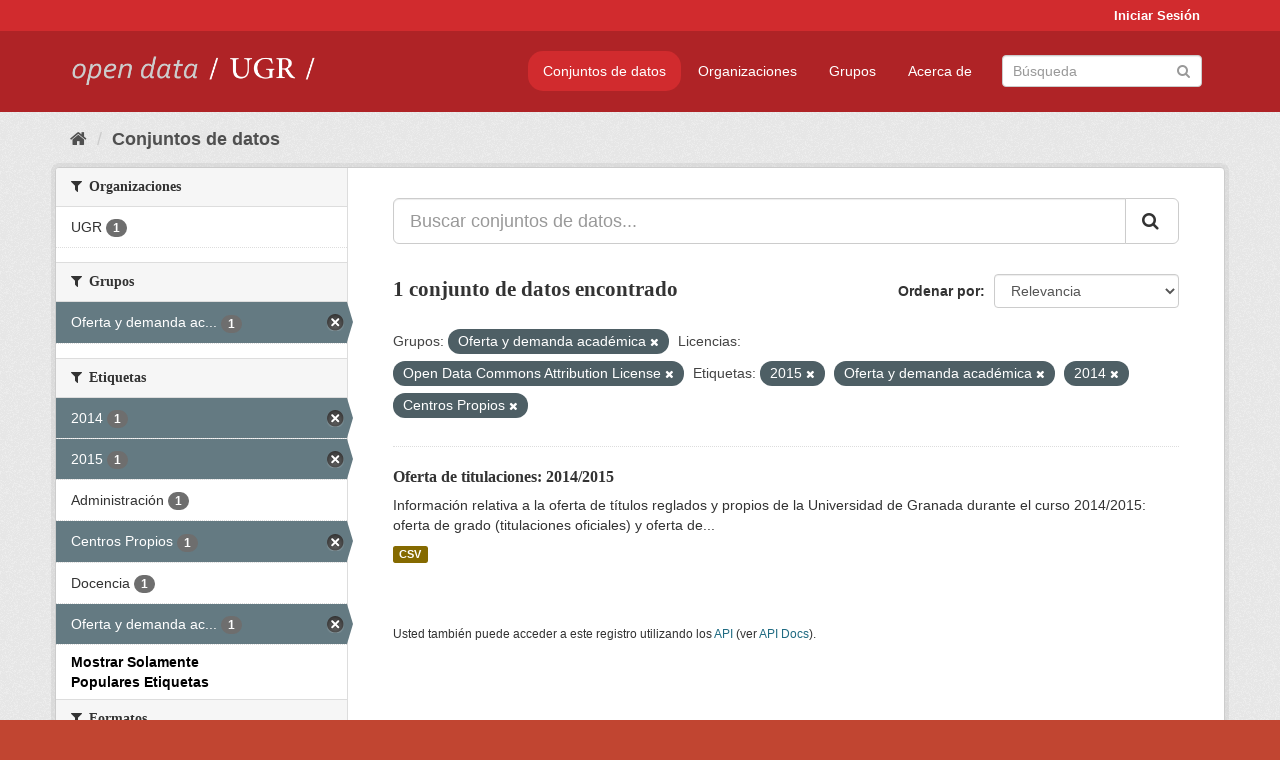

--- FILE ---
content_type: text/html; charset=utf-8
request_url: https://opendata.ugr.es/dataset/?groups=oferta-y-demanda-academica&license_id=odc-by&_tags_limit=0&tags=2015&tags=Oferta+y+demanda+acad%C3%A9mica&tags=2014&tags=Centros+Propios
body_size: 7406
content:
<!DOCTYPE html>
<!--[if IE 9]> <html lang="es" class="ie9"> <![endif]-->
<!--[if gt IE 8]><!--> <html lang="es"> <!--<![endif]-->
  <head>
    <meta charset="utf-8" />
      <meta name="generator" content="ckan 2.9.5" />
      <meta name="viewport" content="width=device-width, initial-scale=1.0">
    <title>Conjunto de datos - OpenData UGR</title>

    
    
    <link rel="shortcut icon" href="/base/images/faviconUGR.ico" />
    
    
        <link rel="alternate" type="text/n3" href="https://opendata.ugr.es/catalog.n3"/>
        <link rel="alternate" type="text/ttl" href="https://opendata.ugr.es/catalog.ttl"/>
        <link rel="alternate" type="application/rdf+xml" href="https://opendata.ugr.es/catalog.xml"/>
        <link rel="alternate" type="application/ld+json" href="https://opendata.ugr.es/catalog.jsonld"/>
    

    
      
      
      
      
    

    
    



    
      
      
    

    
    <link href="/webassets/base/eb9793eb_red.css" rel="stylesheet"/>
<link href="/webassets/ckanext-harvest/c95a0af2_harvest_css.css" rel="stylesheet"/><style>
                .site-footer  {
  #background-color: #842f22;
background-color: #d12b2e;
}
.account-masthead {
background: #d12b2e;
}




.masthead {
background: #af2326;
}

.account-masthead .account ul li a{
  
  color: white;
}


/*
#Para la imagen de fondo
#.hero{
#background: url("https://p1.pxfuel.com/preview/401/157/184/alhambra-spain-granada-window.jpg");
#}
*/

/* --> BIUSCADOR DE INICIO */
.homepage .module-search .module-content {
background-color: #d12b2e;

}


.homepage .module-search .tags {
background-color: #af2326;

}



. main-navigation-toggle a:hover {
  font-size:20px;
}




#main-navigation-toggle a:active{

 background: #d12b2e;
}

#main-navigation-toggle a:hover {
  
  /* font-size: 150%; */
  background: #d12b2e;
  
}

.account-masthead .account ul li a:hover {
    
    background-color: #af2326;
    
}

/* lineas del menu de configuracion, ajustes, logout */
.account-masthead .account ul li {
  
  border-left: none;
  
}

.account-masthead .account ul .active {
  
  background-color: black;
}

masthead .navigation .nav-pills li a:hover, .masthead .navigation .nav-pills li a:focus, .masthead .navigation .nav-pills li.active a{
  
 background: #d12b2e;
  
}
    
.btn-primary {
  
  background: #4d4c4d;
  border-color: #4d4c4d;
}


/* Color rojo oscuro de la franja superior al footer */
.homepage div:nth-child(3){
  
  background-color:  #af2326;
}


/* Color del gris de fondo */
.hero{
  
  /*! background: 
    
    url("https://p1.pxfuel.com/preview/16/472/53/wall-stones-marble-texture.jpg"); */
    /*
    url("https://p1.pxfuel.com/preview/688/816/856/pattern-texture-grey-brick-wall-model.jpg") repeat repeat;
    */
  /*! background-size: contain; */

  background-color: #dddddd;
background-image: None;
  
}

.homepage .row1{

  background:
     url("../../base/images/logo-ugr-blanco-transparente-sin-letras-rotado.svg");
  
  background-size: 190%;
  overflow: scroll;
  resize: both;


  background-position-y: 400px;
  background-position-x: -800px
  

}


h1, h2, h3, h4 {

font-size: 21px;
/*font-style: italic;*/
font-family: initial;

}

/* Imagenes de dcat, sparql, y estadisticas */
.hero .container div a img{
  
  max-width: 70%;
  
  
}
   

.hero .container div p {
  
  display: inline-block; 
  max-width: 49%;
  
}

.hero .container div p:nth-child(2){
  
  
  display:inline
   
}

.hero .container div p:nth-child(3){
 
  display: inline;  
  
  
}

.hero .container div p:nth-child(5){
  
  
  float: right;
  margin-top: 7%;
}

.hero .container div p:nth-child(8){
  
  
 
  float: right;
  
}


.hero .container div p:nth-child(8) img{
  
 
  float: right;
  
}



.hero .container div p:nth-child(13){
  
  
  float: right;
  margin-top: 8%
}



.hero .container div p:nth-child(15){
  
  
display: inline;  
  
  
}

.hero .container .module-content div h2{
  
  background-color: #dddddd;
  text-align: center
  
}

.hero .container div h1{
  
  text-align: center;
  
}


/* Cajas redondeadas ---------------> */
.hero .container .col-md-6.col2 .module-content.box {
  
  height: 100%;
  width: 100%;
  margin-top: 10px;
  border-top-left-radius: 30px;
  border-top-right-radius: 30px;
  border-bottom-right-radius: 30px;
  border-bottom-left-radius: 30px;
  
}


.homepage .module-search, .homepage .module-search .module-content{
  
  border-top-left-radius: 30px;
  border-top-right-radius: 30px;
}

.homepage .module-search{
  margin-top: 10px;
}


.homepage.layout-2 .stats {
  
  border-bottom-left-radius: 30px;
  border-bottom-right-radius: 30px;

}

/* <------------- Cajas redondeadas*/


.hero .container .col-md-6.col2 ul {
  
  
  margin-bottom: 10%;
}


/*radio del li > a del navbar */
.nav-pills > li > a {
    border-radius: 15px;
}



/* Paginación de los datasets */

.pagination > li > a {
  
  color: black;
  padding: 6px 15px;
  border: none;
  
}

.pagination > li > a:hover {
  
  background-color: #dddddd;
  color: black;
  
  
}



.pagination > .active > a{
  
  background-color: #dddddd;
  color: black;
}





.pagination > li > a, .pagination > li > span {
    
    padding: 6px 15px;
  
}


.pagination > .active > a:hover  {
  
    z-index: 3;
    color: #fff;
    cursor: default;
    background-color: black ;
   
}

/*footer ----------------------------> */

.site-footer a{
  
  color: white;
  
}

.site-footer label {
    color: white;
}

.site-footer p {
  
  color: white;
}

/* marca ugr + LOGO */

.navbar-left{
  
  width: 40%;
  padding-top: 12px;
  
}

.navbar-left img {
  
  width: 55%;
  
  
}





/* condicion para dispositivos pequeños*/

@media (max-width:475px){
  
  .hero .container .module-content div h2{
  
    margin-top: 21%;
  
  }
  
  
  .hero .container div a img {
    max-width: 70%;
    margin-top: 20%;
}
  
 

}




@media (max-width: 1200px){
  
  .header-image.navbar-left {
    
    
   width: 22%;
   margin-top: 7px;
    
    
  }
  
  
  .header-image.navbar-left .logo img{
    
    width: 100%;
  }


  
}


@media (max-width: 766px){
  
  
  .main{
    background-color: #af2326
  }

  
  
}




      </style>
    
  </head>

  
  <body data-site-root="https://opendata.ugr.es/" data-locale-root="https://opendata.ugr.es/" >

    
    <div class="sr-only sr-only-focusable"><a href="#content">Ir al contenido</a></div>
  

  
     
<div class="account-masthead">
  <div class="container">
     
    <nav class="account not-authed" aria-label="Cuenta">
      <ul class="list-unstyled">
        
        <li><a href="/user/login">Iniciar Sesión</a></li>
         
      </ul>
    </nav>
     
  </div>
</div>

<header class="navbar navbar-static-top masthead">
    
  <div class="container">
    <div class="navbar-right">
      <button data-target="#main-navigation-toggle" data-toggle="collapse" class="navbar-toggle collapsed" type="button" aria-label="expand or collapse" aria-expanded="false">
        <span class="sr-only">Toggle navigation</span>
        <span class="fa fa-bars"></span>
      </button>
    </div>
    <hgroup class="header-image navbar-left">
       
      <a class="logo" href="/"><img src="/uploads/admin/2022-02-21-120002.678222marca-open-data-ugr.png" alt="OpenData UGR" title="OpenData UGR" /></a>
       
    </hgroup>

    <div class="collapse navbar-collapse" id="main-navigation-toggle">
      
      <nav class="section navigation">
        <ul class="nav nav-pills">
            
		<li class="active"><a href="/dataset/">Conjuntos de datos</a></li><li><a href="/organization/">Organizaciones</a></li><li><a href="/group/">Grupos</a></li><li><a href="/about">Acerca de</a></li>
	    
        </ul>
      </nav>
       
      <form class="section site-search simple-input" action="/dataset/" method="get">
        <div class="field">
          <label for="field-sitewide-search">Buscar conjuntos de datos</label>
          <input id="field-sitewide-search" type="text" class="form-control" name="q" placeholder="Búsqueda" aria-label="Buscar conjuntos de datos"/>
          <button class="btn-search" type="submit" aria-label="Enviar"><i class="fa fa-search"></i></button>
        </div>
      </form>
      
    </div>
  </div>
</header>

  
    <div class="main">
      <div id="content" class="container">
        
          
            <div class="flash-messages">
              
                
              
            </div>
          

          
            <div class="toolbar" role="navigation" aria-label="Miga de pan">
              
                
                  <ol class="breadcrumb">
                    
<li class="home"><a href="/" aria-label="Inicio"><i class="fa fa-home"></i><span> Inicio</span></a></li>
                    
  <li class="active"><a href="/dataset/">Conjuntos de datos</a></li>

                  </ol>
                
              
            </div>
          

          <div class="row wrapper">
            
            
            

            
              <aside class="secondary col-sm-3">
                
                
  <div class="filters">
    <div>
      
        

    
    
	
	    
	    
		<section class="module module-narrow module-shallow">
		    
			<h2 class="module-heading">
			    <i class="fa fa-filter"></i>
			    
			    Organizaciones
			</h2>
		    
		    
			
			    
				<nav aria-label="Organizaciones">
				    <ul class="list-unstyled nav nav-simple nav-facet">
					
					    
					    
					    
					    
					    <li class="nav-item">
						<a href="/dataset/?groups=oferta-y-demanda-academica&amp;license_id=odc-by&amp;_tags_limit=0&amp;tags=2015&amp;tags=Oferta+y+demanda+acad%C3%A9mica&amp;tags=2014&amp;tags=Centros+Propios&amp;organization=universidad-granada" title="">
						    <span class="item-label">UGR</span>
						    <span class="hidden separator"> - </span>
						    <span class="item-count badge">1</span>
						</a>
					    </li>
					
				    </ul>
				</nav>

				<p class="module-footer">
				    
					
				    
				</p>
			    
			
		    
		</section>
	    
	
    

      
        

    
    
	
	    
	    
		<section class="module module-narrow module-shallow">
		    
			<h2 class="module-heading">
			    <i class="fa fa-filter"></i>
			    
			    Grupos
			</h2>
		    
		    
			
			    
				<nav aria-label="Grupos">
				    <ul class="list-unstyled nav nav-simple nav-facet">
					
					    
					    
					    
					    
					    <li class="nav-item active">
						<a href="/dataset/?license_id=odc-by&amp;_tags_limit=0&amp;tags=2015&amp;tags=Oferta+y+demanda+acad%C3%A9mica&amp;tags=2014&amp;tags=Centros+Propios" title="Oferta y demanda académica">
						    <span class="item-label">Oferta y demanda ac...</span>
						    <span class="hidden separator"> - </span>
						    <span class="item-count badge">1</span>
						</a>
					    </li>
					
				    </ul>
				</nav>

				<p class="module-footer">
				    
					
				    
				</p>
			    
			
		    
		</section>
	    
	
    

      
        

    
    
	
	    
	    
		<section class="module module-narrow module-shallow">
		    
			<h2 class="module-heading">
			    <i class="fa fa-filter"></i>
			    
			    Etiquetas
			</h2>
		    
		    
			
			    
				<nav aria-label="Etiquetas">
				    <ul class="list-unstyled nav nav-simple nav-facet">
					
					    
					    
					    
					    
					    <li class="nav-item active">
						<a href="/dataset/?groups=oferta-y-demanda-academica&amp;license_id=odc-by&amp;_tags_limit=0&amp;tags=2015&amp;tags=Oferta+y+demanda+acad%C3%A9mica&amp;tags=Centros+Propios" title="">
						    <span class="item-label">2014</span>
						    <span class="hidden separator"> - </span>
						    <span class="item-count badge">1</span>
						</a>
					    </li>
					
					    
					    
					    
					    
					    <li class="nav-item active">
						<a href="/dataset/?groups=oferta-y-demanda-academica&amp;license_id=odc-by&amp;_tags_limit=0&amp;tags=Oferta+y+demanda+acad%C3%A9mica&amp;tags=2014&amp;tags=Centros+Propios" title="">
						    <span class="item-label">2015</span>
						    <span class="hidden separator"> - </span>
						    <span class="item-count badge">1</span>
						</a>
					    </li>
					
					    
					    
					    
					    
					    <li class="nav-item">
						<a href="/dataset/?groups=oferta-y-demanda-academica&amp;license_id=odc-by&amp;_tags_limit=0&amp;tags=2015&amp;tags=Oferta+y+demanda+acad%C3%A9mica&amp;tags=2014&amp;tags=Centros+Propios&amp;tags=Administraci%C3%B3n" title="">
						    <span class="item-label">Administración</span>
						    <span class="hidden separator"> - </span>
						    <span class="item-count badge">1</span>
						</a>
					    </li>
					
					    
					    
					    
					    
					    <li class="nav-item active">
						<a href="/dataset/?groups=oferta-y-demanda-academica&amp;license_id=odc-by&amp;_tags_limit=0&amp;tags=2015&amp;tags=Oferta+y+demanda+acad%C3%A9mica&amp;tags=2014" title="">
						    <span class="item-label">Centros Propios</span>
						    <span class="hidden separator"> - </span>
						    <span class="item-count badge">1</span>
						</a>
					    </li>
					
					    
					    
					    
					    
					    <li class="nav-item">
						<a href="/dataset/?groups=oferta-y-demanda-academica&amp;license_id=odc-by&amp;_tags_limit=0&amp;tags=2015&amp;tags=Oferta+y+demanda+acad%C3%A9mica&amp;tags=2014&amp;tags=Centros+Propios&amp;tags=Docencia" title="">
						    <span class="item-label">Docencia</span>
						    <span class="hidden separator"> - </span>
						    <span class="item-count badge">1</span>
						</a>
					    </li>
					
					    
					    
					    
					    
					    <li class="nav-item active">
						<a href="/dataset/?groups=oferta-y-demanda-academica&amp;license_id=odc-by&amp;_tags_limit=0&amp;tags=2015&amp;tags=2014&amp;tags=Centros+Propios" title="Oferta y demanda académica">
						    <span class="item-label">Oferta y demanda ac...</span>
						    <span class="hidden separator"> - </span>
						    <span class="item-count badge">1</span>
						</a>
					    </li>
					
				    </ul>
				</nav>

				<p class="module-footer">
				    
					<a href="/dataset/?groups=oferta-y-demanda-academica&amp;license_id=odc-by&amp;tags=2015&amp;tags=Oferta+y+demanda+acad%C3%A9mica&amp;tags=2014&amp;tags=Centros+Propios" class="read-more">Mostrar Solamente Populares Etiquetas</a>
				    
				</p>
			    
			
		    
		</section>
	    
	
    

      
        

    
    
	
	    
	    
		<section class="module module-narrow module-shallow">
		    
			<h2 class="module-heading">
			    <i class="fa fa-filter"></i>
			    
			    Formatos
			</h2>
		    
		    
			
			    
				<nav aria-label="Formatos">
				    <ul class="list-unstyled nav nav-simple nav-facet">
					
					    
					    
					    
					    
					    <li class="nav-item">
						<a href="/dataset/?groups=oferta-y-demanda-academica&amp;license_id=odc-by&amp;_tags_limit=0&amp;tags=2015&amp;tags=Oferta+y+demanda+acad%C3%A9mica&amp;tags=2014&amp;tags=Centros+Propios&amp;res_format=CSV" title="">
						    <span class="item-label">CSV</span>
						    <span class="hidden separator"> - </span>
						    <span class="item-count badge">1</span>
						</a>
					    </li>
					
				    </ul>
				</nav>

				<p class="module-footer">
				    
					
				    
				</p>
			    
			
		    
		</section>
	    
	
    

      
        

    
    
	
	    
	    
		<section class="module module-narrow module-shallow">
		    
			<h2 class="module-heading">
			    <i class="fa fa-filter"></i>
			    
			    Licencias
			</h2>
		    
		    
			
			    
				<nav aria-label="Licencias">
				    <ul class="list-unstyled nav nav-simple nav-facet">
					
					    
					    
					    
					    
					    <li class="nav-item active">
						<a href="/dataset/?groups=oferta-y-demanda-academica&amp;_tags_limit=0&amp;tags=2015&amp;tags=Oferta+y+demanda+acad%C3%A9mica&amp;tags=2014&amp;tags=Centros+Propios" title="Open Data Commons Attribution License">
						    <span class="item-label">Open Data Commons A...</span>
						    <span class="hidden separator"> - </span>
						    <span class="item-count badge">1</span>
						</a>
					    </li>
					
				    </ul>
				</nav>

				<p class="module-footer">
				    
					
				    
				</p>
			    
			
		    
		</section>
	    
	
    

      
    </div>
    <a class="close no-text hide-filters"><i class="fa fa-times-circle"></i><span class="text">close</span></a>
  </div>

              </aside>
            

            
              <div class="primary col-sm-9 col-xs-12" role="main">
                
                
  <section class="module">
    <div class="module-content">
      
        
      
      
        
        
        







<form id="dataset-search-form" class="search-form" method="get" data-module="select-switch">

  
    <div class="input-group search-input-group">
      <input aria-label="Buscar conjuntos de datos..." id="field-giant-search" type="text" class="form-control input-lg" name="q" value="" autocomplete="off" placeholder="Buscar conjuntos de datos...">
      
      <span class="input-group-btn">
        <button class="btn btn-default btn-lg" type="submit" value="search" aria-label="Enviar">
          <i class="fa fa-search"></i>
        </button>
      </span>
      
    </div>
  

  
    <span>
  
  

  
  
  
  <input type="hidden" name="groups" value="oferta-y-demanda-academica" />
  
  
  
  
  
  <input type="hidden" name="license_id" value="odc-by" />
  
  
  
  
  
  <input type="hidden" name="tags" value="2015" />
  
  
  
  
  
  <input type="hidden" name="tags" value="Oferta y demanda académica" />
  
  
  
  
  
  <input type="hidden" name="tags" value="2014" />
  
  
  
  
  
  <input type="hidden" name="tags" value="Centros Propios" />
  
  
  
  </span>
  

  
    
      <div class="form-select form-group control-order-by">
        <label for="field-order-by">Ordenar por</label>
        <select id="field-order-by" name="sort" class="form-control">
          
            
              <option value="score desc, metadata_modified desc" selected="selected">Relevancia</option>
            
          
            
              <option value="title_string asc">Nombre Ascendente</option>
            
          
            
              <option value="title_string desc">Nombre Descendente</option>
            
          
            
              <option value="metadata_modified desc">Última modificación</option>
            
          
            
          
        </select>
        
        <button class="btn btn-default js-hide" type="submit">Ir</button>
        
      </div>
    
  

  
    
      <h1>

  
  
  
  

1 conjunto de datos encontrado</h1>
    
  

  
    
      <p class="filter-list">
        
          
          <span class="facet">Grupos:</span>
          
            <span class="filtered pill">Oferta y demanda académica
              <a href="/dataset/?license_id=odc-by&amp;_tags_limit=0&amp;tags=2015&amp;tags=Oferta+y+demanda+acad%C3%A9mica&amp;tags=2014&amp;tags=Centros+Propios" class="remove" title="Quitar"><i class="fa fa-times"></i></a>
            </span>
          
        
          
          <span class="facet">Licencias:</span>
          
            <span class="filtered pill">Open Data Commons Attribution License
              <a href="/dataset/?groups=oferta-y-demanda-academica&amp;_tags_limit=0&amp;tags=2015&amp;tags=Oferta+y+demanda+acad%C3%A9mica&amp;tags=2014&amp;tags=Centros+Propios" class="remove" title="Quitar"><i class="fa fa-times"></i></a>
            </span>
          
        
          
          <span class="facet">Etiquetas:</span>
          
            <span class="filtered pill">2015
              <a href="/dataset/?groups=oferta-y-demanda-academica&amp;license_id=odc-by&amp;_tags_limit=0&amp;tags=Oferta+y+demanda+acad%C3%A9mica&amp;tags=2014&amp;tags=Centros+Propios" class="remove" title="Quitar"><i class="fa fa-times"></i></a>
            </span>
          
            <span class="filtered pill">Oferta y demanda académica
              <a href="/dataset/?groups=oferta-y-demanda-academica&amp;license_id=odc-by&amp;_tags_limit=0&amp;tags=2015&amp;tags=2014&amp;tags=Centros+Propios" class="remove" title="Quitar"><i class="fa fa-times"></i></a>
            </span>
          
            <span class="filtered pill">2014
              <a href="/dataset/?groups=oferta-y-demanda-academica&amp;license_id=odc-by&amp;_tags_limit=0&amp;tags=2015&amp;tags=Oferta+y+demanda+acad%C3%A9mica&amp;tags=Centros+Propios" class="remove" title="Quitar"><i class="fa fa-times"></i></a>
            </span>
          
            <span class="filtered pill">Centros Propios
              <a href="/dataset/?groups=oferta-y-demanda-academica&amp;license_id=odc-by&amp;_tags_limit=0&amp;tags=2015&amp;tags=Oferta+y+demanda+acad%C3%A9mica&amp;tags=2014" class="remove" title="Quitar"><i class="fa fa-times"></i></a>
            </span>
          
        
      </p>
      <a class="show-filters btn btn-default">Filtrar Resultados</a>
    
  

</form>




      
      
        

  
    <ul class="dataset-list list-unstyled">
    	
	      
	        






  <li class="dataset-item">
    
      <div class="dataset-content">
        
          <h2 class="dataset-heading">
            
              
            
            
		<a href="/dataset/titulaciones-14-15">Oferta de titulaciones: 2014/2015</a>
            
            
              
              
            
          </h2>
        
        
          
        
        
          
            <div>Información relativa a la oferta de títulos reglados y propios de la Universidad de Granada durante el curso 2014/2015: oferta de grado (titulaciones oficiales) y oferta de...</div>
          
        
      </div>
      
        
          
            <ul class="dataset-resources list-unstyled">
              
                
                <li>
                  <a href="/dataset/titulaciones-14-15" class="label label-default" data-format="csv">CSV</a>
                </li>
                
              
            </ul>
          
        
      
    
  </li>

	      
	    
    </ul>
  

      
    </div>

    
      
    
  </section>

  
    <section class="module">
      <div class="module-content">
        
          <small>
            
            
            
          Usted también puede acceder a este registro utilizando los <a href="/api/3">API</a> (ver <a href="http://docs.ckan.org/en/2.9/api/">API Docs</a>).
          </small>
        
      </div>
    </section>
  

              </div>
            
          </div>
        
      </div>
    </div>
  
    <footer class="site-footer">
  <div class="container">
    
    <div class="row">
      <div class="col-md-8 footer-links">
        
          <ul class="list-unstyled">
            
              <li><a href="/about">Acerca de OpenData UGR</a></li>
            
          </ul>
          <ul class="list-unstyled">
            
              
              <li><a href="http://docs.ckan.org/en/2.9/api/">API CKAN</a></li>
              <li><a href="http://www.ckan.org/">CKAN Association</a></li>
              <li><a href="http://www.opendefinition.org/okd/"><img src="/base/images/od_80x15_blue.png" alt="Open Data"></a></li>
            
          </ul>
        
      </div>
      <div class="col-md-4 attribution">
        
          <p><strong>Gestionado con </strong> <a class="hide-text ckan-footer-logo" href="http://ckan.org">CKAN</a></p>
        
        
          
<form class="form-inline form-select lang-select" action="/util/redirect" data-module="select-switch" method="POST">
  <label for="field-lang-select">Idioma</label>
  <select id="field-lang-select" name="url" data-module="autocomplete" data-module-dropdown-class="lang-dropdown" data-module-container-class="lang-container">
    
      <option value="/es/dataset/?groups=oferta-y-demanda-academica&amp;license_id=odc-by&amp;_tags_limit=0&amp;tags=2015&amp;tags=Oferta+y+demanda+acad%C3%A9mica&amp;tags=2014&amp;tags=Centros+Propios" selected="selected">
        español
      </option>
    
      <option value="/en/dataset/?groups=oferta-y-demanda-academica&amp;license_id=odc-by&amp;_tags_limit=0&amp;tags=2015&amp;tags=Oferta+y+demanda+acad%C3%A9mica&amp;tags=2014&amp;tags=Centros+Propios" >
        English
      </option>
    
      <option value="/pt_BR/dataset/?groups=oferta-y-demanda-academica&amp;license_id=odc-by&amp;_tags_limit=0&amp;tags=2015&amp;tags=Oferta+y+demanda+acad%C3%A9mica&amp;tags=2014&amp;tags=Centros+Propios" >
        português (Brasil)
      </option>
    
      <option value="/ja/dataset/?groups=oferta-y-demanda-academica&amp;license_id=odc-by&amp;_tags_limit=0&amp;tags=2015&amp;tags=Oferta+y+demanda+acad%C3%A9mica&amp;tags=2014&amp;tags=Centros+Propios" >
        日本語
      </option>
    
      <option value="/it/dataset/?groups=oferta-y-demanda-academica&amp;license_id=odc-by&amp;_tags_limit=0&amp;tags=2015&amp;tags=Oferta+y+demanda+acad%C3%A9mica&amp;tags=2014&amp;tags=Centros+Propios" >
        italiano
      </option>
    
      <option value="/cs_CZ/dataset/?groups=oferta-y-demanda-academica&amp;license_id=odc-by&amp;_tags_limit=0&amp;tags=2015&amp;tags=Oferta+y+demanda+acad%C3%A9mica&amp;tags=2014&amp;tags=Centros+Propios" >
        čeština (Česko)
      </option>
    
      <option value="/ca/dataset/?groups=oferta-y-demanda-academica&amp;license_id=odc-by&amp;_tags_limit=0&amp;tags=2015&amp;tags=Oferta+y+demanda+acad%C3%A9mica&amp;tags=2014&amp;tags=Centros+Propios" >
        català
      </option>
    
      <option value="/fr/dataset/?groups=oferta-y-demanda-academica&amp;license_id=odc-by&amp;_tags_limit=0&amp;tags=2015&amp;tags=Oferta+y+demanda+acad%C3%A9mica&amp;tags=2014&amp;tags=Centros+Propios" >
        français
      </option>
    
      <option value="/el/dataset/?groups=oferta-y-demanda-academica&amp;license_id=odc-by&amp;_tags_limit=0&amp;tags=2015&amp;tags=Oferta+y+demanda+acad%C3%A9mica&amp;tags=2014&amp;tags=Centros+Propios" >
        Ελληνικά
      </option>
    
      <option value="/sv/dataset/?groups=oferta-y-demanda-academica&amp;license_id=odc-by&amp;_tags_limit=0&amp;tags=2015&amp;tags=Oferta+y+demanda+acad%C3%A9mica&amp;tags=2014&amp;tags=Centros+Propios" >
        svenska
      </option>
    
      <option value="/sr/dataset/?groups=oferta-y-demanda-academica&amp;license_id=odc-by&amp;_tags_limit=0&amp;tags=2015&amp;tags=Oferta+y+demanda+acad%C3%A9mica&amp;tags=2014&amp;tags=Centros+Propios" >
        српски
      </option>
    
      <option value="/no/dataset/?groups=oferta-y-demanda-academica&amp;license_id=odc-by&amp;_tags_limit=0&amp;tags=2015&amp;tags=Oferta+y+demanda+acad%C3%A9mica&amp;tags=2014&amp;tags=Centros+Propios" >
        norsk bokmål (Norge)
      </option>
    
      <option value="/sk/dataset/?groups=oferta-y-demanda-academica&amp;license_id=odc-by&amp;_tags_limit=0&amp;tags=2015&amp;tags=Oferta+y+demanda+acad%C3%A9mica&amp;tags=2014&amp;tags=Centros+Propios" >
        slovenčina
      </option>
    
      <option value="/fi/dataset/?groups=oferta-y-demanda-academica&amp;license_id=odc-by&amp;_tags_limit=0&amp;tags=2015&amp;tags=Oferta+y+demanda+acad%C3%A9mica&amp;tags=2014&amp;tags=Centros+Propios" >
        suomi
      </option>
    
      <option value="/ru/dataset/?groups=oferta-y-demanda-academica&amp;license_id=odc-by&amp;_tags_limit=0&amp;tags=2015&amp;tags=Oferta+y+demanda+acad%C3%A9mica&amp;tags=2014&amp;tags=Centros+Propios" >
        русский
      </option>
    
      <option value="/de/dataset/?groups=oferta-y-demanda-academica&amp;license_id=odc-by&amp;_tags_limit=0&amp;tags=2015&amp;tags=Oferta+y+demanda+acad%C3%A9mica&amp;tags=2014&amp;tags=Centros+Propios" >
        Deutsch
      </option>
    
      <option value="/pl/dataset/?groups=oferta-y-demanda-academica&amp;license_id=odc-by&amp;_tags_limit=0&amp;tags=2015&amp;tags=Oferta+y+demanda+acad%C3%A9mica&amp;tags=2014&amp;tags=Centros+Propios" >
        polski
      </option>
    
      <option value="/nl/dataset/?groups=oferta-y-demanda-academica&amp;license_id=odc-by&amp;_tags_limit=0&amp;tags=2015&amp;tags=Oferta+y+demanda+acad%C3%A9mica&amp;tags=2014&amp;tags=Centros+Propios" >
        Nederlands
      </option>
    
      <option value="/bg/dataset/?groups=oferta-y-demanda-academica&amp;license_id=odc-by&amp;_tags_limit=0&amp;tags=2015&amp;tags=Oferta+y+demanda+acad%C3%A9mica&amp;tags=2014&amp;tags=Centros+Propios" >
        български
      </option>
    
      <option value="/ko_KR/dataset/?groups=oferta-y-demanda-academica&amp;license_id=odc-by&amp;_tags_limit=0&amp;tags=2015&amp;tags=Oferta+y+demanda+acad%C3%A9mica&amp;tags=2014&amp;tags=Centros+Propios" >
        한국어 (대한민국)
      </option>
    
      <option value="/hu/dataset/?groups=oferta-y-demanda-academica&amp;license_id=odc-by&amp;_tags_limit=0&amp;tags=2015&amp;tags=Oferta+y+demanda+acad%C3%A9mica&amp;tags=2014&amp;tags=Centros+Propios" >
        magyar
      </option>
    
      <option value="/sl/dataset/?groups=oferta-y-demanda-academica&amp;license_id=odc-by&amp;_tags_limit=0&amp;tags=2015&amp;tags=Oferta+y+demanda+acad%C3%A9mica&amp;tags=2014&amp;tags=Centros+Propios" >
        slovenščina
      </option>
    
      <option value="/lv/dataset/?groups=oferta-y-demanda-academica&amp;license_id=odc-by&amp;_tags_limit=0&amp;tags=2015&amp;tags=Oferta+y+demanda+acad%C3%A9mica&amp;tags=2014&amp;tags=Centros+Propios" >
        latviešu
      </option>
    
      <option value="/es_AR/dataset/?groups=oferta-y-demanda-academica&amp;license_id=odc-by&amp;_tags_limit=0&amp;tags=2015&amp;tags=Oferta+y+demanda+acad%C3%A9mica&amp;tags=2014&amp;tags=Centros+Propios" >
        español (Argentina)
      </option>
    
      <option value="/tl/dataset/?groups=oferta-y-demanda-academica&amp;license_id=odc-by&amp;_tags_limit=0&amp;tags=2015&amp;tags=Oferta+y+demanda+acad%C3%A9mica&amp;tags=2014&amp;tags=Centros+Propios" >
        Filipino (Pilipinas)
      </option>
    
      <option value="/mk/dataset/?groups=oferta-y-demanda-academica&amp;license_id=odc-by&amp;_tags_limit=0&amp;tags=2015&amp;tags=Oferta+y+demanda+acad%C3%A9mica&amp;tags=2014&amp;tags=Centros+Propios" >
        македонски
      </option>
    
      <option value="/fa_IR/dataset/?groups=oferta-y-demanda-academica&amp;license_id=odc-by&amp;_tags_limit=0&amp;tags=2015&amp;tags=Oferta+y+demanda+acad%C3%A9mica&amp;tags=2014&amp;tags=Centros+Propios" >
        فارسی (ایران)
      </option>
    
      <option value="/da_DK/dataset/?groups=oferta-y-demanda-academica&amp;license_id=odc-by&amp;_tags_limit=0&amp;tags=2015&amp;tags=Oferta+y+demanda+acad%C3%A9mica&amp;tags=2014&amp;tags=Centros+Propios" >
        dansk (Danmark)
      </option>
    
      <option value="/lt/dataset/?groups=oferta-y-demanda-academica&amp;license_id=odc-by&amp;_tags_limit=0&amp;tags=2015&amp;tags=Oferta+y+demanda+acad%C3%A9mica&amp;tags=2014&amp;tags=Centros+Propios" >
        lietuvių
      </option>
    
      <option value="/uk/dataset/?groups=oferta-y-demanda-academica&amp;license_id=odc-by&amp;_tags_limit=0&amp;tags=2015&amp;tags=Oferta+y+demanda+acad%C3%A9mica&amp;tags=2014&amp;tags=Centros+Propios" >
        українська
      </option>
    
      <option value="/is/dataset/?groups=oferta-y-demanda-academica&amp;license_id=odc-by&amp;_tags_limit=0&amp;tags=2015&amp;tags=Oferta+y+demanda+acad%C3%A9mica&amp;tags=2014&amp;tags=Centros+Propios" >
        íslenska
      </option>
    
      <option value="/sr_Latn/dataset/?groups=oferta-y-demanda-academica&amp;license_id=odc-by&amp;_tags_limit=0&amp;tags=2015&amp;tags=Oferta+y+demanda+acad%C3%A9mica&amp;tags=2014&amp;tags=Centros+Propios" >
        srpski (latinica)
      </option>
    
      <option value="/hr/dataset/?groups=oferta-y-demanda-academica&amp;license_id=odc-by&amp;_tags_limit=0&amp;tags=2015&amp;tags=Oferta+y+demanda+acad%C3%A9mica&amp;tags=2014&amp;tags=Centros+Propios" >
        hrvatski
      </option>
    
      <option value="/ne/dataset/?groups=oferta-y-demanda-academica&amp;license_id=odc-by&amp;_tags_limit=0&amp;tags=2015&amp;tags=Oferta+y+demanda+acad%C3%A9mica&amp;tags=2014&amp;tags=Centros+Propios" >
        नेपाली
      </option>
    
      <option value="/am/dataset/?groups=oferta-y-demanda-academica&amp;license_id=odc-by&amp;_tags_limit=0&amp;tags=2015&amp;tags=Oferta+y+demanda+acad%C3%A9mica&amp;tags=2014&amp;tags=Centros+Propios" >
        አማርኛ
      </option>
    
      <option value="/my_MM/dataset/?groups=oferta-y-demanda-academica&amp;license_id=odc-by&amp;_tags_limit=0&amp;tags=2015&amp;tags=Oferta+y+demanda+acad%C3%A9mica&amp;tags=2014&amp;tags=Centros+Propios" >
        မြန်မာ (မြန်မာ)
      </option>
    
      <option value="/th/dataset/?groups=oferta-y-demanda-academica&amp;license_id=odc-by&amp;_tags_limit=0&amp;tags=2015&amp;tags=Oferta+y+demanda+acad%C3%A9mica&amp;tags=2014&amp;tags=Centros+Propios" >
        ไทย
      </option>
    
      <option value="/he/dataset/?groups=oferta-y-demanda-academica&amp;license_id=odc-by&amp;_tags_limit=0&amp;tags=2015&amp;tags=Oferta+y+demanda+acad%C3%A9mica&amp;tags=2014&amp;tags=Centros+Propios" >
        עברית
      </option>
    
      <option value="/ar/dataset/?groups=oferta-y-demanda-academica&amp;license_id=odc-by&amp;_tags_limit=0&amp;tags=2015&amp;tags=Oferta+y+demanda+acad%C3%A9mica&amp;tags=2014&amp;tags=Centros+Propios" >
        العربية
      </option>
    
      <option value="/zh_Hant_TW/dataset/?groups=oferta-y-demanda-academica&amp;license_id=odc-by&amp;_tags_limit=0&amp;tags=2015&amp;tags=Oferta+y+demanda+acad%C3%A9mica&amp;tags=2014&amp;tags=Centros+Propios" >
        中文 (繁體, 台灣)
      </option>
    
      <option value="/zh_Hans_CN/dataset/?groups=oferta-y-demanda-academica&amp;license_id=odc-by&amp;_tags_limit=0&amp;tags=2015&amp;tags=Oferta+y+demanda+acad%C3%A9mica&amp;tags=2014&amp;tags=Centros+Propios" >
        中文 (简体, 中国)
      </option>
    
      <option value="/id/dataset/?groups=oferta-y-demanda-academica&amp;license_id=odc-by&amp;_tags_limit=0&amp;tags=2015&amp;tags=Oferta+y+demanda+acad%C3%A9mica&amp;tags=2014&amp;tags=Centros+Propios" >
        Indonesia
      </option>
    
      <option value="/en_AU/dataset/?groups=oferta-y-demanda-academica&amp;license_id=odc-by&amp;_tags_limit=0&amp;tags=2015&amp;tags=Oferta+y+demanda+acad%C3%A9mica&amp;tags=2014&amp;tags=Centros+Propios" >
        English (Australia)
      </option>
    
      <option value="/km/dataset/?groups=oferta-y-demanda-academica&amp;license_id=odc-by&amp;_tags_limit=0&amp;tags=2015&amp;tags=Oferta+y+demanda+acad%C3%A9mica&amp;tags=2014&amp;tags=Centros+Propios" >
        ខ្មែរ
      </option>
    
      <option value="/tr/dataset/?groups=oferta-y-demanda-academica&amp;license_id=odc-by&amp;_tags_limit=0&amp;tags=2015&amp;tags=Oferta+y+demanda+acad%C3%A9mica&amp;tags=2014&amp;tags=Centros+Propios" >
        Türkçe
      </option>
    
      <option value="/eu/dataset/?groups=oferta-y-demanda-academica&amp;license_id=odc-by&amp;_tags_limit=0&amp;tags=2015&amp;tags=Oferta+y+demanda+acad%C3%A9mica&amp;tags=2014&amp;tags=Centros+Propios" >
        euskara
      </option>
    
      <option value="/gl/dataset/?groups=oferta-y-demanda-academica&amp;license_id=odc-by&amp;_tags_limit=0&amp;tags=2015&amp;tags=Oferta+y+demanda+acad%C3%A9mica&amp;tags=2014&amp;tags=Centros+Propios" >
        galego
      </option>
    
      <option value="/vi/dataset/?groups=oferta-y-demanda-academica&amp;license_id=odc-by&amp;_tags_limit=0&amp;tags=2015&amp;tags=Oferta+y+demanda+acad%C3%A9mica&amp;tags=2014&amp;tags=Centros+Propios" >
        Tiếng Việt
      </option>
    
      <option value="/mn_MN/dataset/?groups=oferta-y-demanda-academica&amp;license_id=odc-by&amp;_tags_limit=0&amp;tags=2015&amp;tags=Oferta+y+demanda+acad%C3%A9mica&amp;tags=2014&amp;tags=Centros+Propios" >
        монгол (Монгол)
      </option>
    
      <option value="/pt_PT/dataset/?groups=oferta-y-demanda-academica&amp;license_id=odc-by&amp;_tags_limit=0&amp;tags=2015&amp;tags=Oferta+y+demanda+acad%C3%A9mica&amp;tags=2014&amp;tags=Centros+Propios" >
        português (Portugal)
      </option>
    
      <option value="/sq/dataset/?groups=oferta-y-demanda-academica&amp;license_id=odc-by&amp;_tags_limit=0&amp;tags=2015&amp;tags=Oferta+y+demanda+acad%C3%A9mica&amp;tags=2014&amp;tags=Centros+Propios" >
        shqip
      </option>
    
      <option value="/ro/dataset/?groups=oferta-y-demanda-academica&amp;license_id=odc-by&amp;_tags_limit=0&amp;tags=2015&amp;tags=Oferta+y+demanda+acad%C3%A9mica&amp;tags=2014&amp;tags=Centros+Propios" >
        română
      </option>
    
      <option value="/uk_UA/dataset/?groups=oferta-y-demanda-academica&amp;license_id=odc-by&amp;_tags_limit=0&amp;tags=2015&amp;tags=Oferta+y+demanda+acad%C3%A9mica&amp;tags=2014&amp;tags=Centros+Propios" >
        українська (Україна)
      </option>
    
  </select>
  <button class="btn btn-default js-hide" type="submit">Ir</button>
</form>
        
      </div>
    </div>
    
  </div>

  
    
  
</footer>
  
  
  
  
  
    

      

    
    
    <link href="/webassets/vendor/f3b8236b_select2.css" rel="stylesheet"/>
<link href="/webassets/vendor/0b01aef1_font-awesome.css" rel="stylesheet"/>
    <script src="/webassets/vendor/d8ae4bed_jquery.js" type="text/javascript"></script>
<script src="/webassets/vendor/fb6095a0_vendor.js" type="text/javascript"></script>
<script src="/webassets/vendor/580fa18d_bootstrap.js" type="text/javascript"></script>
<script src="/webassets/base/15a18f6c_main.js" type="text/javascript"></script>
<script src="/webassets/base/266988e1_ckan.js" type="text/javascript"></script>
  </body>
</html>